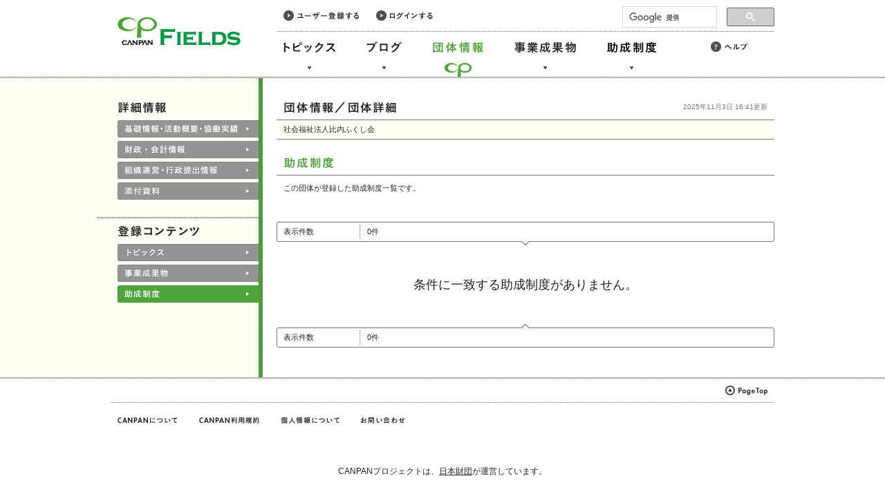

--- FILE ---
content_type: text/html; charset=UTF-8
request_url: http://fields.canpan.info/organization/grant?id=1553960194
body_size: 8868
content:
<!DOCTYPE html PUBLIC "-//W3C//DTD XHTML 1.0 Strict//EN" "http://www.w3.org/TR/xhtml1/DTD/xhtml1-strict.dtd">
<html xmlns="http://www.w3.org/1999/xhtml" xml:lang="ja" lang="ja">

<head>
<meta http-equiv="Content-Language" content="ja" />
<meta http-equiv="Content-Type" content="text/html; charset=UTF-8" />
<meta http-equiv="Content-Script-Type" content="text/javascript" />
<meta http-equiv="Content-Style-Type" content="text/css" />

<title>社会福祉法人比内ふくし会（団体ID：1553960194）／助成制度 | CANPAN</title>

<meta name="viewport" content="width=1000" />

<link rel="stylesheet" type="text/css" media="all" href="/shared/css/import.css" />
<link rel="stylesheet" type="text/css" media="all" href="/subsidies/css/index.css" />
<link rel="stylesheet" type="text/css" media="all" href="/organizations/css/detail.css" />

<script type="text/javascript" src="/shared/js/jquery-1.6.1.min.js"></script>
<script type="text/javascript" src="/shared/js/common.js"></script>
<!--google analytics ga.js(old)-->
<script type="text/javascript">
	var _gaq = _gaq || [];
	_gaq.push(['_setAccount', 'UA-29336251-1']);
	_gaq.push(['_trackPageview']);
	(function() {
		var ga = document.createElement('script'); ga.type = 'text/javascript'; ga.async = true;
		ga.src = ('https:' == document.location.protocol ? 'https://ssl' : 'http://www') + '.google-analytics.com/ga.js';
		var s = document.getElementsByTagName('script')[0]; s.parentNode.insertBefore(ga, s);
	})();
</script>
<!--google analytics analytics.js-->
<script>
	(function(i,s,o,g,r,a,m){i['GoogleAnalyticsObject']=r;i[r]=i[r]||function(){
		(i[r].q=i[r].q||[]).push(arguments)},i[r].l=1*new Date();a=s.createElement(o),
		m=s.getElementsByTagName(o)[0];a.async=1;a.src=g;m.parentNode.insertBefore(a,m)
	})(window,document,'script','//www.google-analytics.com/analytics.js','ga');
	ga('create', 'UA-29336251-2', 'auto');
	ga('send', 'pageview');
</script>

<!-- Global site tag (gtag.js) - Google Analytics -->
<script async src="https://www.googletagmanager.com/gtag/js?id=G-50DCSS2Y3M"></script>
<script>
  window.dataLayer = window.dataLayer || [];
  function gtag(){dataLayer.push(arguments);}
  gtag('js', new Date());

  gtag('config', 'G-50DCSS2Y3M');
</script>
</head>
<body>
<div class="skiplink">
	<a href="#container">このページの本文へ</a>
</div>

<div id="header" role="banner">
	<div class="wrapper">
		<p class="logo"><a href="/"><img src="/shared/img/common/fields_logo.gif" width="178" height="51" alt="CANPAN FIELDS" /></a></p>
		<div class="members-menu">
			<ul>
				<li><a class="registration" href="/member/registration/agreement"><img src="/shared/img/common/link_registration.gif" width="109" height="32" alt="ユーザー登録する" /></a></li>
				<li><a class="login" href="/member/login"><img src="/shared/img/common/link_login.gif" width="82" height="32" alt="ログインする" /></a></li>
			</ul>
		</div>
		<ul class="main-menu" role="navigation">
			<li class="topics"><a href="/topic/"><img src="/shared/img/common/link_topics.gif" width="95" height="112" alt="トピックス" /></a></li>
			<li class="blog"><a href="/blog/"><img src="/shared/img/common/link_blog.gif" width="70" height="112" alt="ブログ" /></a></li>
			<li class="organizations current"><a href="/organization/"><img src="/shared/img/common/link_organizations.gif" width="95" height="112" alt="団体情報" /></a></li>
			<li class="reports"><a href="/report/"><img src="/shared/img/common/link_reports.gif" width="107" height="112" alt="事業成果物" /></a></li>
			<li class="subsidies"><a href="/grant/"><img src="/shared/img/common/link_subsidies.gif" width="93" height="112" alt="助成制度" /></a></li>
		</ul>
		<ul class="sub-menu">
			<li><a class="external" href="/help/"><img src="/shared/img/common/link_help.gif" width="54" height="32" alt="ヘルプ" /></a></li>
		</ul>
		<div class="serch-box">
			<script async src="https://cse.google.com/cse.js?cx=004680779670631568733:fbmwbkkatri"></script>
			<div class="gcse-searchbox-only"></div>
			<link rel="stylesheet" href="/shared/css/default.css" type="text/css" />
		</div>
	</div>
</div>

<div id="container">
	<div class="wrapper">

		<div id="page-title">
			<h1><img src="/organizations/img/title_detail.gif" width="164" height="17" alt="社会福祉法人比内ふくし会（団体ID：1553960194）／トピックス" /></h1>
			<p class="update">2025年11月3日 16:41更新</p>
		</div>

		<div id="left-column">
			<div class="wrapper">

				<h2><img src="/organizations/img/subtitle_detail.gif" width="71" height="17" alt="詳細情報" /></h2>
				<div class="section first">
					<ul class="tabs">
						<li><a class="btn" href="detail/1553960194#basicinfo"><img src="/organizations/img/tab_basic.gif" width="205" height="106" alt="基礎情報・活動概要・協働実績" /></a></li>
						<li><a class="btn" href="detail/1553960194#finances"><img src="/organizations/img/tab_finance.gif" width="205" height="106" alt="財政・会計情報" /></a></li>
						<li><a class="btn" href="detail/1553960194#management"><img src="/organizations/img/tab_activities.gif" width="205" height="106" alt="組織運営・行政提出情報" /></a></li>
						<li><a class="btn" href="detail/1553960194#attached"><img src="/organizations/img/tab_files.gif" width="205" height="106" alt="添付資料" /></a></li>
					</ul>
				</div>

				<div class="section">
					<h2><img src="/organizations/img/subtitle_contents.gif" width="120" height="17" alt="登録コンテンツ" /></h2>
					<ul class="tabs">
						<li><a class="btn" href="/organization/topics?id=1553960194"><img src="/organizations/img/tab_topics.gif" width="205" height="52" alt="トピックス" /></a></li>
						<li><a class="btn" href="/organization/reports?id=1553960194"><img src="/organizations/img/tab_reports.gif" width="205" height="52" alt="事業成果物" /></a></li>
						<li class="current"><a class="btn" href="/organization/grant?id=1553960194"><img src="/organizations/img/tab_subsidies.gif" width="205" height="52" alt="助成制度" /></a></li>
					</ul>
				</div>
			</div>
		</div>

		<div id="right-column" role="main">

			<div id="detail">

				<table>
					<tbody>

						<tr class="first even">
							<td class="fullwidth">
								<div class="cell-wrapper">
									社会福祉法人比内ふくし会
								</div>
							</td>
						</tr>
					</tbody>
				</table>

			</div>
			<div id="search-results">
				<h2><img src="/organizations/img/subtitle_subsidies.gif" width="73" height="17" alt="助成制度" /></h2>
				<p>この団体が登録した助成制度一覧です。</p>
				<div class="box upper">
					<div class="top"></div>
					<dl>
						<dt><span>表示件数</span></dt>
						<dd>
							<p class="count">0件</p>
						</dd>
					</dl>
					<div class="bottom-arrow"></div>
				</div>
				<div class="noresult">
					<h3>条件に一致する助成制度がありません。</h3>
				</div>
				<div class="box lower">
					<div class="top-arrow"></div>
					<dl>
						<dt><span>表示件数</span></dt>
						<dd>
							<p class="count">0件</p>
						</dd>
					</dl>
					<div class="bottom"></div>
				</div>

			</div>

		</div>

	</div>
</div>

<div id="footer" role="banner">
	<div class="wrapper">
		<a class="pagetop" href="#"><img src="/shared/img/common/link_pagetop.gif" width="61" height="30" alt="このページの先頭へ" /></a>
	</div>
	<div class="wrapper lower">
		<ul class="footer-menu">
			<li><a class="about external" href="https://canpan.info/about/"><img src="/shared/img/common/link_about.gif" width="87" height="32" alt="CANPANについて" /></a></li>
			<li><a class="term external" href="https://canpan.info/term/canpan.html"><img src="/shared/img/common/link_term.gif" width="89" height="32" alt="CANPAN利用規約" /></a></li>
			<li><a class="privacy external" href="https://canpan.info/term/privacy.html"><img src="/shared/img/common/link_privacy.gif" width="86" height="32" alt="個人情報について" /></a></li>
			<li><a class="contact external" href="https://canpan.info/contact/"><img src="/shared/img/common/link_contact.gif" width="64" height="32" alt="お問い合わせ" /></a></li>
		</ul>
	</div>

	<!-- NF Common Area: start -->
	<footer id="NFFooter">
		<p class="nf-description">CANPANプロジェクトは、<a href="https://www.nippon-foundation.or.jp/" target="_blank">日本財団</a>が運営しています。</p>
		<ul class="nf-bannergroup">
			<li class="nf-bannergroup__item"><a href="https://www.nippon-foundation.or.jp/" target="_blank"><img src="/shared/img/common/nf-banner.png" alt="日本財団 THE NIPPON FOUNDATION" width="194" height="48"></	a></li>
		</ul>
		<p class="nf-copyright">Copyright © The Nippon Foundation</p>
	</footer><!-- /#NFFooter -->
	<!-- /end -->

</div>

</body>
</html>


--- FILE ---
content_type: text/css
request_url: http://fields.canpan.info/shared/css/nf-style.css
body_size: 2905
content:
@charset 'UTF-8';

/* NF Bar */

#NFBar { box-sizing: border-box; opacity: 0; transition:opacity 0.5s ease; z-index: 999999; position: fixed; bottom: 0; left: 0; width: 100%; font: inherit; }
#NFBar.is-open{ opacity: 1; }
#NFBar * { box-sizing: inherit; margin: 0; padding: 0; border: 0; font-size: 100%; line-height: 1.0; }
#NFBar *:before, #NFBar *:after { content: none; }
#NFBar ul { list-style: none; }
#NFBar img { vertical-align: bottom; }

#NFBar.nf--single .nf-bar { position: relative; }
#NFBar.nf--single .nf-bar__logo { z-index: 2; position: absolute; right: 12px; bottom: 0; width: 72px; box-shadow: 0 0 2px 0 rgba(0,0,0,0.50); }
#NFBar.nf--single .nf-bar__tagline { padding: 14px; background-color: #00892f; }
#NFBar.nf--single .nf-logo {}
#NFBar.nf--single .nf-tagline { font-family: 游明朝,"Yu Mincho",YuMincho,"Hiragino Mincho ProN",HGS明朝E,serif; font-size: 14px; line-height: 16px; color: #fff; }

#NFBar.nf--multi .nf-bar { padding: 0 3.2vw; border-bottom: #00892f solid 44px; }
#NFBar.nf--multi .nf-bar__logo { margin: 0 auto -44px auto; background-color: #fff; box-shadow: 0 0 2px 0 rgba(0,0,0,0.50); }
#NFBar.nf--multi .nf-logogroup {
	display: flex; flex-direction: row; justify-content: center; align-items: center;
	width: 300px; min-height: 56px; margin-left: auto; margin-right: auto; }
#NFBar.nf--multi .nf-logogroup__item { margin: 0 5px; }
#NFBar.nf--multi .nf-logogroup__item:first-child { margin-left: 0; }
#NFBar.nf--multi .nf-logogroup__item:last-child { margin-right: 0; }

/* NF Footer */

#NFFooter { box-sizing: border-box; padding: 40px 3.2vw; font: inherit; }
#NFFooter * { box-sizing: inherit; margin: 0; padding: 0; border: 0; font-size: 100%; line-height: 1.0; }
#NFFooter *:before, #NFFooter *:after { content: none; }
#NFFooter ul { list-style: none; }
#NFFooter img { vertical-align: bottom; }

#NFFooter .nf-description { text-align: center; font-size: 92.2981%; line-height: 1.5; }
#NFFooter .nf-description__inlinelink { text-decoration: underline; }

#NFFooter .nf-bannergroup {
	display: flex; flex-direction: row; justify-content: center; align-items: center;
	margin-top: 15px; }
#NFFooter .nf-bannergroup__item {
	display: inline-flex; justify-content: center; align-items: center;
	width: 200px; height: 64px; margin: 5px; background-color: #fff; text-align: center; }
#NFFooter .nf-bannergroup__item:first-child { margin-left: 0; }
#NFFooter .nf-bannergroup__item:last-child { margin-right: 0; }

#NFFooter .nf-copyright { margin-top: 15px; text-align: center; font-family: Arial, sans-serif; font-size: 82.631%; line-height: 1.5; }

@media screen and (max-width: 719px) {
	#NFFooter .nf-bannergroup { flex-direction: column; }
	#NFFooter .nf-bannergroup__item { margin-left: 0; margin-right: 0; } /* end */}
@media screen and (max-width: 479px) {
	#NFFooter .nf-description { text-align: left; }
	#NFFooter br { display: none; } /* end */}



--- FILE ---
content_type: application/javascript
request_url: http://fields.canpan.info/shared/js/sp_common.js
body_size: 655
content:
$(function(){
  // 団体ページ以外の場合はボタン表示フラグをクリアする
  // if (!/organization/.test(location.pathname)) {
  //   $.cookie("spbtnflg", 'show', { path: '/' });
  // }

  // スマホ遷移用ボタンがある場合だけ処理する
  if($('#btn-sp__wrp').length){
    // if ($.cookie("spbtnflg") === 'hide') {
    //   $('#btn-sp__wrp').hide();
    // } else {
    //   $('#btn-sp__wrp').show();
    // }

    $('#btn-sp-close').click(function(event) {
      event.preventDefault();
      /* Act on the event */
      $('#btn-sp__wrp').hide();
      // $.cookie("spbtnflg", 'hide', { path: '/' });
    });
  }
});
